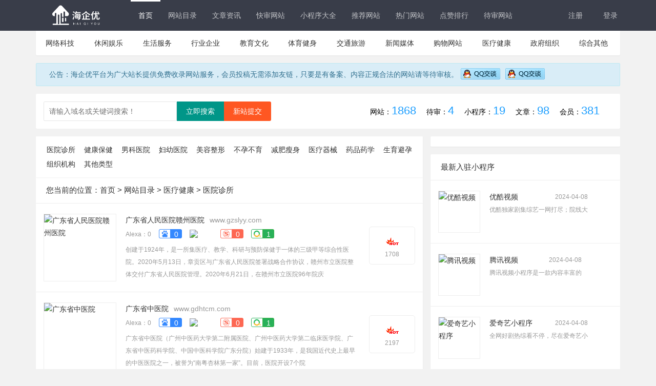

--- FILE ---
content_type: text/html; charset=utf-8
request_url: http://haibuo.com/listinfo/135-0.html
body_size: 6755
content:
<!DOCTYPE html>
<html lang="zh-CN">
<head>
<meta charset="utf-8">
<meta name="renderer" content="webkit">
<meta http-equiv="X-UA-Compatible" content="IE=edge,Chrome=1" />
<meta http-equiv="Cache-Control" content="no-transform" />
<meta http-equiv="Cache-Control" content="no-siteapp" />
<meta name="viewport" content="width=device-width, initial-scale=1, maximum-scale=1">
<meta name="applicable-device" content="pc,mobile">
<title>医院诊所</title>
<meta name="keywords" content="" />
<meta name="description" content="" />
<link rel="shortcut icon" href="/mulu/img/favicon.ico" />
<link rel="stylesheet" href="/mulu/css/layui.css">
<link rel="stylesheet" href="/mulu/css/style.css">
<link rel="stylesheet" href="/mulu/css/home.css">
</head>
<body>
<header class="layui-bg-black">
<nav class="layui-container">
<div class="logo"><a href="/"><img src="/mulu/img/logo.png" alt="海企优平台"></a> </div>
<ul class="layui-nav layui-layout-left layui-hide-xs">
<li class="layui-nav-item layui-this"><a href="/" title="首页">首页</a></li>
<li class="layui-nav-item"><a href="/listinfo/6-0.html" title="网站目录">网站目录</a></li>
<li class="layui-nav-item"><a href="/listinfo/161-0.html" title="文章资讯">文章资讯</a></li>
<li class="layui-nav-item"><a href="/Quick" title="快审网站">快审网站</a></li>
<li class="layui-nav-item"><a href="/listinfo/163-0.html" title="小程序大全">小程序大全</a></li>
<li class="layui-nav-item"><a href="/tui/" title="推荐网站">推荐网站</a></li>
<li class="layui-nav-item"><a href="/remen" title="热门网站">热门网站</a></li>
<li class="layui-nav-item"><a href="/zan/" title="点赞排行">点赞排行</a></li>
<li class="layui-nav-item"><a href="/pending" title="待审网站">待审网站</a></li>
</ul>
<ul class="layui-nav layui-layout-right">  
<script src="/e/member/login/loginjs.php"></script>
</ul>
</nav>
<script>
var _hmt = _hmt || [];
(function() {
  var hm = document.createElement("script");
  hm.src = "https://hm.baidu.com/hm.js?0b0f7dab7f9d3df506db6b9b83caa8ba";
  var s = document.getElementsByTagName("script")[0]; 
  s.parentNode.insertBefore(hm, s);
})();
</script>
</header>
<div class="main layui-container">
<div class="min-nav">
<ul>
<li id="tabnav_btn_1" onmouseover="tabit(this)"><a href="/listinfo/7-0.html">网络科技</a></li><li id="tabnav_btn_2" onmouseover="tabit(this)"><a href="/listinfo/8-0.html">休闲娱乐</a></li><li id="tabnav_btn_3" onmouseover="tabit(this)"><a href="/listinfo/9-0.html">生活服务</a></li><li id="tabnav_btn_4" onmouseover="tabit(this)"><a href="/listinfo/10-0.html">行业企业</a></li><li id="tabnav_btn_5" onmouseover="tabit(this)"><a href="/listinfo/11-0.html">教育文化</a></li><li id="tabnav_btn_6" onmouseover="tabit(this)"><a href="/listinfo/12-0.html">体育健身</a></li><li id="tabnav_btn_7" onmouseover="tabit(this)"><a href="/listinfo/13-0.html">交通旅游</a></li><li id="tabnav_btn_8" onmouseover="tabit(this)"><a href="/listinfo/14-0.html">新闻媒体</a></li><li id="tabnav_btn_9" onmouseover="tabit(this)"><a href="/listinfo/15-0.html">购物网站</a></li><li id="tabnav_btn_10" onmouseover="tabit(this)"><a href="/listinfo/16-0.html">医疗健康</a></li><li id="tabnav_btn_11" onmouseover="tabit(this)"><a href="/listinfo/17-0.html">政府组织</a></li><li id="tabnav_btn_12" onmouseover="tabit(this)"><a href="/listinfo/18-0.html">综合其他</a></li></ul></div>
<div class="main-container layui-hide-xs">
<div class="alert alert-info">
            <p>公告：海企优平台为广大站长提供免费收录网站服务，会员投稿无需添加友链，只要是有备案、内容正规合法的网站请等待审核。</p>
            <a target="_blank" href="tencent://message/?uin=1524376812&Site=站长目录网&Menu=yes" rel="nofollow" class="qq"><img src="/mulu/img/qq.gif" alt="点击这里在线咨询客服" title="点击这里在线咨询客服"/></a></a>
            <a target="_blank" href="tencent://message/?uin=1246887369&Site=站长目录网&Menu=yes" rel="nofollow" class="qq"><img src="/mulu/img/qq.gif" alt="点击这里在线咨询客服" title="点击这里在线咨询客服"> </a>
       </div> </div>
<div class="main-container">
<div class="layui-row">
<div class="layui-col-md12">
<div class="layui-card">
<div class="layui-card-body site-list-body site-userInfo layui-show-xs-block layui-hide-sm">
<div class="side-search">
<form onsubmit="return checkSearchForm()" method="post" name="searchform" id="searchform" class="layui-form" action="/e/search/index.php">
<div class="layui-form-item">
<input type="hidden" name="show" value="pro,city,title,weburl,description,special.field">
<input type="hidden" value="1" name="tempid"></input>
<input type="hidden" value="url" name="tbname"></input>
<input name="mid" value="1" type="hidden">
<input name="dopost" value="search" type="hidden">
<input type="text" name="keyboard" placeholder="请输入关键词搜索！" autocomplete="off" value="" class="layui-input all-Search">
<button class="layui-btn" type="submit">立即搜索</button>
</div></form></div></div>
<div class="layui-card-body site-list-body layui-show-sm-block layui-hide-xs">
<div class="search-body">
<form onsubmit="return checkSearchForm()" method="post" name="searchform" id="searchform" class="searchform" action="/e/search/index.php">


<input type="hidden" name="show" value="pro,city,title,weburl,description,special.field">
<input type="hidden" value="1" name="tempid"></input>
<input type="hidden" value="url" name="tbname"></input>
<input name="mid" value="1" type="hidden">
<input name="dopost" value="search" type="hidden">



<div class="layui-form-item">
<input type="text" name="keyboard" placeholder="请输入域名或关键词搜索！" autocomplete="off" value="" class="layui-input all-Search">
<a href="/e/DoInfo" rel="nofollow" class="layui-btn layui-btn-danger" title="新站提交" target="_blank">新站提交</a>
<button class="layui-btn" type="submit">立即搜索</button>
</div></form></div>
<div class="website-count layui-hide-xs">
<ul>
                     
<li>网站：<em>1868</em></li>
<li>待审：<em>4</em></li>
<li>小程序：<em>19</em></li>
<li>文章：<em>98</em></li>
<li>会员：<em>381</em></li>
</ul></div></div></div></div></div></div>


<div class="main-container">
<div class="layui-row layui-col-space15">
<div class="layui-col-md8">
<div class="layui-card">
<div class="min-nav min-list-nav layui-hide-xs">
<ul>
 <li><a href="/listinfo/135-0.html">医院诊所</a> </li><li><a href="/listinfo/136-0.html">健康保健</a> </li><li><a href="/listinfo/137-0.html">男科医院</a> </li><li><a href="/listinfo/138-0.html">妇幼医院</a> </li><li><a href="/listinfo/139-0.html">美容整形</a> </li><li><a href="/listinfo/140-0.html">不孕不育</a> </li><li><a href="/listinfo/141-0.html">减肥瘦身</a> </li><li><a href="/listinfo/142-0.html">医疗器械</a> </li><li><a href="/listinfo/143-0.html">药品药学</a> </li><li><a href="/listinfo/144-0.html">生育避孕</a> </li><li><a href="/listinfo/145-0.html">组织机构</a> </li><li><a href="/listinfo/146-0.html">其他类型</a> </li></ul></div>
<div class="layui-card-header">
您当前的位置：<a href="/">首页</a>&nbsp;>&nbsp;<a href="/listinfo/6-0.html">网站目录</a>&nbsp;>&nbsp;<a href="/listinfo/16-0.html">医疗健康</a>&nbsp;>&nbsp;<a href="/listinfo/135-0.html">医院诊所</a></div>
<div class="layui-card-body site-list-body">
<div class="site-list clearfix">
<div class="siteImg"><a href="/showinfo/135-457-0.html" target="_blank" title="广东省人民医院赣州医院">
<img src="https://s0.wp.com/mshots/v1/http://www.gzslyy.com?w=167&h=167" height="138" width="110" alt="广东省人民医院赣州医院">
</a></div><div class="siteContent">
<h3 class="title"><a href="/showinfo/135-457-0.html" target="_blank" title="广东省人民医院赣州医院">广东省人民医院赣州医院</a><span>www.gzslyy.com</span></h3>
<div class="siteData clearfix">
<p class="layui-hide-xs">Alexa：0</p>
<p><span><img src="/mulu/img/br-bg.png"><em>0</em></span></p>
<p><span><img src="https://baidurank.aizhan.com/api/mbr?domain=www.gzslyy.com&style=images" /></span>   </p>
<p><span><img src="/mulu/img/sbr-bg.png"><em>0</em></span></p>
<p><span><img src="/mulu/img/360.gif"><em>1</em></span></p>
</div><p class="description layui-hide-xs">创建于1924年，是一所集医疗、教学、科研与预防保健于一体的三级甲等综合性医院。2020年5月13日，章贡区与广东省人民医院签署战略合作协议，赣州市立医院整体交付广东省人民医院管理。2020年6月21日，在赣州市立医院96年院庆</p></div>
<div class="r-views layui-hide-xs"><strong><img src="/mulu/img/r.gif"></strong><span>1708</span>
</div></div><div class="site-list clearfix">
<div class="siteImg"><a href="/showinfo/135-456-0.html" target="_blank" title="广东省中医院">
<img src="https://s0.wp.com/mshots/v1/http://www.gdhtcm.com?w=167&h=167" height="138" width="110" alt="广东省中医院">
</a></div><div class="siteContent">
<h3 class="title"><a href="/showinfo/135-456-0.html" target="_blank" title="广东省中医院">广东省中医院</a><span>www.gdhtcm.com</span></h3>
<div class="siteData clearfix">
<p class="layui-hide-xs">Alexa：0</p>
<p><span><img src="/mulu/img/br-bg.png"><em>0</em></span></p>
<p><span><img src="https://baidurank.aizhan.com/api/mbr?domain=www.gdhtcm.com&style=images" /></span>   </p>
<p><span><img src="/mulu/img/sbr-bg.png"><em>0</em></span></p>
<p><span><img src="/mulu/img/360.gif"><em>1</em></span></p>
</div><p class="description layui-hide-xs">广东省中医院（广州中医药大学第二附属医院、广州中医药大学第二临床医学院、广东省中医药科学院、中国中医科学院广东分院）始建于1933年，是我国近代史上最早的中医医院之一，被誉为“南粤杏林第一家”。目前，医院开设7个院</p></div>
<div class="r-views layui-hide-xs"><strong><img src="/mulu/img/r.gif"></strong><span>2197</span>
</div></div><div class="site-list clearfix">
<div class="siteImg"><a href="/showinfo/135-455-0.html" target="_blank" title="广东医科大学附属医院">
<img src="https://s0.wp.com/mshots/v1/http://www.gdmuah.com?w=167&h=167" height="138" width="110" alt="广东医科大学附属医院">
</a></div><div class="siteContent">
<h3 class="title"><a href="/showinfo/135-455-0.html" target="_blank" title="广东医科大学附属医院">广东医科大学附属医院</a><span>www.gdmuah.com</span></h3>
<div class="siteData clearfix">
<p class="layui-hide-xs">Alexa：0</p>
<p><span><img src="/mulu/img/br-bg.png"><em>0</em></span></p>
<p><span><img src="https://baidurank.aizhan.com/api/mbr?domain=www.gdmuah.com&style=images" /></span>   </p>
<p><span><img src="/mulu/img/sbr-bg.png"><em>0</em></span></p>
<p><span><img src="/mulu/img/360.gif"><em>1</em></span></p>
</div><p class="description layui-hide-xs">广东医科大学附属医院坐落于美丽的南海之滨，素有南粤明珠美称的湛江市，医院前身为湛江医学院附属医院，1963年始由卫生部拨款建设，1970年1月19日正式开院收治病人。当时建筑面积仅1.6万m2，职工154人，床位120张。医院于1992年</p></div>
<div class="r-views layui-hide-xs"><strong><img src="/mulu/img/r.gif"></strong><span>1646</span>
</div></div><div class="site-list clearfix">
<div class="siteImg"><a href="/showinfo/135-454-0.html" target="_blank" title="广东省人民医院">
<img src="https://s0.wp.com/mshots/v1/http://www.gdghospital.org.cn?w=167&h=167" height="138" width="110" alt="广东省人民医院">
</a></div><div class="siteContent">
<h3 class="title"><a href="/showinfo/135-454-0.html" target="_blank" title="广东省人民医院">广东省人民医院</a><span>www.gdghospital.org.cn</span></h3>
<div class="siteData clearfix">
<p class="layui-hide-xs">Alexa：0</p>
<p><span><img src="/mulu/img/br-bg.png"><em>0</em></span></p>
<p><span><img src="https://baidurank.aizhan.com/api/mbr?domain=www.gdghospital.org.cn&style=images" /></span>   </p>
<p><span><img src="/mulu/img/sbr-bg.png"><em>0</em></span></p>
<p><span><img src="/mulu/img/360.gif"><em>1</em></span></p>
</div><p class="description layui-hide-xs">   广东省人民医院（广东省医学科学院）创建于1946年，其前身为广州中央医院。经过几代人的共同努力，广东省人民医院已成为集医教研于一体的大型现代化三级甲等综合型医院，在国内外享有盛誉。2019年国家三级公立医院绩效考核</p></div>
<div class="r-views layui-hide-xs"><strong><img src="/mulu/img/r.gif"></strong><span>1579</span>
</div></div><div class="site-list clearfix">
<div class="siteImg"><a href="/showinfo/135-453-0.html" target="_blank" title="广东省第二人民医院">
<img src="https://s0.wp.com/mshots/v1/http://www.gd2h.com?w=167&h=167" height="138" width="110" alt="广东省第二人民医院">
</a></div><div class="siteContent">
<h3 class="title"><a href="/showinfo/135-453-0.html" target="_blank" title="广东省第二人民医院">广东省第二人民医院</a><span>www.gd2h.com</span></h3>
<div class="siteData clearfix">
<p class="layui-hide-xs">Alexa：0</p>
<p><span><img src="/mulu/img/br-bg.png"><em>0</em></span></p>
<p><span><img src="https://baidurank.aizhan.com/api/mbr?domain=www.gd2h.com&style=images" /></span>   </p>
<p><span><img src="/mulu/img/sbr-bg.png"><em>0</em></span></p>
<p><span><img src="/mulu/img/360.gif"><em>1</em></span></p>
</div><p class="description layui-hide-xs">广东省第二人民医院（广东省应急医院）位于广东省广州市海珠区新港中路466号大院，始建于1947年，建筑面积15万平方米，是一所集医疗、教学、科研、预防、保健于一体的三级甲等综合医院。<br />
2021年8月，广东省第二人民医院风湿免疫</p></div>
<div class="r-views layui-hide-xs"><strong><img src="/mulu/img/r.gif"></strong><span>1514</span>
</div></div><div class="site-list clearfix">
<div class="siteImg"><a href="/showinfo/135-452-0.html" target="_blank" title="广州医科大学附属第三医院">
<img src="https://s0.wp.com/mshots/v1/http://www.gy3y.com?w=167&h=167" height="138" width="110" alt="广州医科大学附属第三医院">
</a></div><div class="siteContent">
<h3 class="title"><a href="/showinfo/135-452-0.html" target="_blank" title="广州医科大学附属第三医院">广州医科大学附属第三医院</a><span>www.gy3y.com</span></h3>
<div class="siteData clearfix">
<p class="layui-hide-xs">Alexa：0</p>
<p><span><img src="/mulu/img/br-bg.png"><em>0</em></span></p>
<p><span><img src="https://baidurank.aizhan.com/api/mbr?domain=www.gy3y.com&style=images" /></span>   </p>
<p><span><img src="/mulu/img/sbr-bg.png"><em>0</em></span></p>
<p><span><img src="/mulu/img/360.gif"><em>1</em></span></p>
</div><p class="description layui-hide-xs">广州医科大学附属第三医院（简称“广医三院”，又名“柔济医院”）成立于1899年12月12日，是国内第一家女子西医学校附属医院，也是最早的西医医院之一，至今已有120余年发展历史。1953年更名为广州市第二人民医院，2006年转入广州</p></div>
<div class="r-views layui-hide-xs"><strong><img src="/mulu/img/r.gif"></strong><span>1501</span>
</div></div><div class="site-list clearfix">
<div class="siteImg"><a href="/showinfo/135-451-0.html" target="_blank" title="广州市第一人民医院">
<img src="https://s0.wp.com/mshots/v1/http://www.gzhosp.cn?w=167&h=167" height="138" width="110" alt="广州市第一人民医院">
</a></div><div class="siteContent">
<h3 class="title"><a href="/showinfo/135-451-0.html" target="_blank" title="广州市第一人民医院">广州市第一人民医院</a><span>www.gzhosp.cn</span></h3>
<div class="siteData clearfix">
<p class="layui-hide-xs">Alexa：0</p>
<p><span><img src="/mulu/img/br-bg.png"><em>0</em></span></p>
<p><span><img src="https://baidurank.aizhan.com/api/mbr?domain=www.gzhosp.cn&style=images" /></span>   </p>
<p><span><img src="/mulu/img/sbr-bg.png"><em>0</em></span></p>
<p><span><img src="/mulu/img/360.gif"><em>1</em></span></p>
</div><p class="description layui-hide-xs">广州市第一人民医院始建于1899年（光绪25年），是广东省首批三级甲等医院。2013年经广州市机构编制委员会批准加挂“广州消化疾病中心”。1997年挂牌广州医科大学附属市一人民医院，2017年挂牌华南理工大学附属第二医院。医院</p></div>
<div class="r-views layui-hide-xs"><strong><img src="/mulu/img/r.gif"></strong><span>1864</span>
</div></div><div class="site-list clearfix">
<div class="siteImg"><a href="/showinfo/135-450-0.html" target="_blank" title="北京协和医院">
<img src="https://s0.wp.com/mshots/v1/http://www.pumch.cn?w=167&h=167" height="138" width="110" alt="北京协和医院">
</a></div><div class="siteContent">
<h3 class="title"><a href="/showinfo/135-450-0.html" target="_blank" title="北京协和医院">北京协和医院</a><span>www.pumch.cn</span></h3>
<div class="siteData clearfix">
<p class="layui-hide-xs">Alexa：0</p>
<p><span><img src="/mulu/img/br-bg.png"><em>0</em></span></p>
<p><span><img src="https://baidurank.aizhan.com/api/mbr?domain=www.pumch.cn&style=images" /></span>   </p>
<p><span><img src="/mulu/img/sbr-bg.png"><em>0</em></span></p>
<p><span><img src="/mulu/img/360.gif"><em>1</em></span></p>
</div><p class="description layui-hide-xs">  北京协和医院是集医疗、教学、科研于一体的现代化综合三级甲等医院，是国家卫生健康委指定的全国疑难重症诊治指导中心，最早承担干部保健和外宾医疗任务的医院之一，也是高等医学教育和住院医师规范化培训国家级示范基地</p></div>
<div class="r-views layui-hide-xs"><strong><img src="/mulu/img/r.gif"></strong><span>2150</span>
</div></div>
<div class="layui-box layui-laypage layui-laypage-molv">

</div></div></div></div>
<div class="layui-col-md4">
<div class="layui-card">
<div class="layui-card-body side-shares">
</div></div>
<div class="layui-card banner-img">
<script src="/d/js/ghqyg/hqy12.js"></script>
<div id="side-banner-site">
</div></div>
<div class="layui-card">
<div class="layui-card-header">最新入驻小程序</div>
 <div class="layui-card-body site-list-body site-info-new article-side-site">
                    
 <div class="site-list app-member-list clearfix">
<div class="siteImg"><a href="/showinfo/165-23-0.html" target="_blank" title="优酷视频">
<img alt="优酷视频" src="/d/file/p/2024/04-08/0158bea357d4824f8d40848e49c94ead.jpg"></a></div>
<div class="siteContent">
<h3 class="title"><a href="/showinfo/165-23-0.html" target="_blank" title="优酷视频">优酷视频</a><span>2024-04-08 </span></h3>
<p class="description">优酷独家剧集综艺一网打尽；院线大</p>
</div></div>                    
 <div class="site-list app-member-list clearfix">
<div class="siteImg"><a href="/showinfo/165-22-0.html" target="_blank" title="腾讯视频">
<img alt="腾讯视频" src="/d/file/p/2024/04-08/73089b9ee4c06626f0ded5e88c95c19b.jpg"></a></div>
<div class="siteContent">
<h3 class="title"><a href="/showinfo/165-22-0.html" target="_blank" title="腾讯视频">腾讯视频</a><span>2024-04-08 </span></h3>
<p class="description">腾讯视频小程序是一款内容丰富的</p>
</div></div>                    
 <div class="site-list app-member-list clearfix">
<div class="siteImg"><a href="/showinfo/165-21-0.html" target="_blank" title="爱奇艺小程序">
<img alt="爱奇艺小程序" src="/d/file/p/2024/04-08/57d4e7e09e07f603b0cfee53846ffb7c.jpg"></a></div>
<div class="siteContent">
<h3 class="title"><a href="/showinfo/165-21-0.html" target="_blank" title="爱奇艺小程序">爱奇艺小程序</a><span>2024-04-08 </span></h3>
<p class="description">全网好剧热综看不停，尽在爱奇艺小</p>
</div></div>                    
 <div class="site-list app-member-list clearfix">
<div class="siteImg"><a href="/showinfo/171-20-0.html" target="_blank" title="花都供水">
<img alt="花都供水" src="/d/file/p/2024/04-08/3eee94efe47628c2492178a81b84be62.jpg"></a></div>
<div class="siteContent">
<h3 class="title"><a href="/showinfo/171-20-0.html" target="_blank" title="花都供水">花都供水</a><span>2024-04-08 </span></h3>
<p class="description">镇级整合，一网供水。</p>
</div></div>                    
 <div class="site-list app-member-list clearfix">
<div class="siteImg"><a href="/showinfo/171-19-0.html" target="_blank" title="京东快递小程序">
<img alt="京东快递小程序" src="/d/file/p/2024/04-08/14cb1eb567f147960f45d7ba8d4be20d.jpg"></a></div>
<div class="siteContent">
<h3 class="title"><a href="/showinfo/171-19-0.html" target="_blank" title="京东快递小程序">京东快递小程序</a><span>2024-04-08 </span></h3>
<p class="description">为客户提供时效快、信息准、质量</p>
</div></div>                    
 <div class="site-list app-member-list clearfix">
<div class="siteImg"><a href="/showinfo/168-18-0.html" target="_blank" title="拍拍严选买卖二手手机">
<img alt="拍拍严选买卖二手手机" src="/d/file/p/2024/04-08/4bdbe485abfff821ad15abd59014079c.jpg"></a></div>
<div class="siteContent">
<h3 class="title"><a href="/showinfo/168-18-0.html" target="_blank" title="拍拍严选买卖二手手机">拍拍严选买卖二手手机</a><span>2024-04-08 </span></h3>
<p class="description">专注买卖手机二手数码交易平台。</p>
</div></div>                    
 <div class="site-list app-member-list clearfix">
<div class="siteImg"><a href="/showinfo/171-17-0.html" target="_blank" title="广州电信小程序">
<img alt="广州电信小程序" src="/d/file/p/2024/04-08/92ea0ccbe2f192e28966e924547c3a38.jpg"></a></div>
<div class="siteContent">
<h3 class="title"><a href="/showinfo/171-17-0.html" target="_blank" title="广州电信小程序">广州电信小程序</a><span>2024-04-08 </span></h3>
<p class="description">宽带新装、宽带报装、宽带提速、</p>
</div></div> </div></div>
<div class="layui-card">
<div class="layui-card-header">热门资讯</div>
<div class="layui-card-body  site-list-body article-list-new">
<ul>
 <li><a href="/showinfo/180-105-0.html" target="_blank">微软“史诗级改进”！Win11安装更新后可不用重启电脑</a> <span>02-24 </span></li>
 <li><a href="/showinfo/180-72-0.html" target="_blank">春节配送费涨3−7元 女骑手也上阵！“80后”“90后”成配送主力</a> <span>02-06 </span></li>
 <li><a href="/showinfo/176-100-0.html" target="_blank">英雄联盟》开发者确认：通过匹配系统拉低玩家胜率并不存在</a> <span>02-14 </span></li>
 <li><a href="/showinfo/178-117-0.html" target="_blank">全国人大代表付喜国：在金融稳定法等立法中完善存款保险制度</a> <span>03-04 </span></li>
 <li><a href="/showinfo/162-65-0.html" target="_blank">今年春运全社会人员流动量已超过20亿人次</a> <span>02-05 </span></li>
 <li><a href="/showinfo/180-112-0.html" target="_blank">苹果即将发布2024款iPad和Mac产品：无发布会直接上市</a> <span>03-04 </span></li>
 <li><a href="/showinfo/174-84-0.html" target="_blank">印尼勒沃托比火山发生喷发</a> <span>02-13 </span></li>
 <li><a href="/showinfo/178-102-0.html" target="_blank">港股今日继续强势上攻！中国资产深夜狂飙</a> <span>02-16 </span></li>
 <li><a href="/showinfo/177-131-0.html" target="_blank">华为首款5.5G手机曝光：搭载全新麒麟芯+星河系统</a> <span>03-12 </span></li>
 <li><a href="/showinfo/174-98-0.html" target="_blank">NASA 新型宇航服通过微重力测试，更轻、更灵活</a> <span>02-13 </span></li>
</ul></div></div></div></div>
</div></div>
<footer class="layui-bg-black">
<div class="layui-container">
<div class="foot-link">
<a href="/pages/about.shtml" title="关于我们" target="_blank">关于我们</a>|
<a href="/pages/standard.shtml" title="收录标准" target="_blank">收录标准</a>|
<a href="/pages/contact.shtml" title="联系我们" target="_blank">联系我们</a>|
<a href="/pages/adservice.shtml" title="广告合作" target="_blank">广告合作</a>|
<a href="/pages/disclaimer.shtml" title="免责声明" target="_blank">免责声明</a>|
<a href="/pages/link.shtml" title="友情链接" target="_blank">友情链接</a>|
<a href="/e/DoInfo/ChangeClass.php?mid=9" rel="nofollow" title="新站提交" target="_blank">网站提交</a>|
<a href="/sitemap.xml" title="SiteMap" target="_blank">SiteMap</a>
</div><div class="copyright">
<p>本站资源由互联网搜集或用户发布提供，内容仅供参考，不代表本站观点。如发现有害或侵权内容，请联系管理员,本站将及时撤下相关内容。</p>
<p><span>Powered by  © 2024&nbsp; 版权所有：<a href="/" target="_blank">海企优平台 </a></span><span><a href="https://beian.miit.gov.cn/" target="_blank">粤ICP备2024180401号-1 </a> </span></p>
</div></div>  
<script src="/mulu/js/jweixin-1.2.0.js"></script>
<script src="/mulu/js/layui.js"></script>



</body>
</html>



--- FILE ---
content_type: text/css
request_url: http://haibuo.com/mulu/css/home.css
body_size: 6440
content:
#SOHUCS #SOHU_MAIN .module-cmt-box .post-wrap-w .post-wrap-main{
    background: none !important;
}

#SOHUCS #SOHU_MAIN .module-cmt-box .post-wrap-w .wrap-action-w .action-issue-w .issue-btn-w a .btn-fw{
    background-image: url("../img/post-btn.png") !important;
    background-size: contain;
    height: 40px !important;
}

#SOHUCS #SOHU_MAIN .module-cmt-box .post-wrap-w .post-wrap-border-t{
    display: none!important;
}

#SOHUCS #SOHU_MAIN .module-cmt-box .post-wrap-w div.post-wrap-border-l{
    background-image: none!important;
    border-left: 1px #dddd solid;
}
#SOHUCS #SOHU_MAIN .module-cmt-box .post-wrap-w div.post-wrap-border-r{
    background-image: none!important;
    border-right: 1px #dddd solid;
}

#SOHUCS #SOHU_MAIN .module-cmt-box .post-wrap-w .post-wrap-main{
    margin: 0!important;
}

#SOHUCS #SOHU_MAIN .module-cmt-header .section-cbox-w .block-head-w .head-img-w{
    top: 5px!important;
}
#SOHUCS #SOHU_MAIN .module-cmt-header .section-title-w .title-user-w .user-wrap-w{
    top: 17px!important;
}
#SOHUCS #SOHU_MAIN .module-cmt-box .post-wrap-w .post-wrap-main{
    border-top: 1px #ddd solid!important;
    border-bottom: 1px #ddd solid!important;
}
#SOHUCS #SOHU_MAIN .module-cmt-footer .section-service-w, #SOHUCS #SOHU_MAIN .module-cmt-footer .section-service-w .service-wrap-w, #SOHUCS #SOHU_MAIN .module-cmt-footer .section-service-w .service-wrap-w a {
    position: absolute;
    z-index: -1;
    overflow: hidden;
}

#SOHUCS #SOHU_MAIN .module-cmt-header .section-cbox-w .block-head-w .header-login{
    border-radius: 0!important;
    width: 80px!important;
    top: 5px!important;
    left: 0!important;
    line-height: 38px!important;
}
#SOHUCS #SOHU_MAIN .module-cmt-box .post-wrap-w .wrap-action-w .action-function-w .uploading-wrapper-dw div.wrapper-image-dw, #SOHUCS #SOHU_MAIN .module-cmt-box .post-wrap-w div.post-wrap-main, #SOHUCS #SOHU_MAIN .module-cmt-float-bar .wrap-cont-w .cont-form-w div.form-text-w, #SOHUCS #SOHU_MAIN .module-cmt-header .section-cbox-w .block-head-w div.header-login, #SOHUCS #SOHU_MAIN .module-cmt-list .module-cmt-box .post-wrap-w div.post-wrap-main{
  border-color:#dddddd !important;
}
#SOHUCS #SOHU_MAIN .module-cmt-box .post-wrap-w .wrap-action-w .cbox-prompt-w span.prompt-empty-w, #SOHUCS #SOHU_MAIN .module-cmt-float-bar .wrap-cont-w .cont-form-w .form-text-w span.text-null, #SOHUCS #SOHU_MAIN .module-cmt-float-bar .wrap-cont-w .cont-minwidth-w div.cont-comment-w a.comment-link-w, #SOHUCS #SOHU_MAIN .module-cmt-float-bar .wrap-cont-w .cont-minwidth-w div.cont-comment-w span.comment-text-w, #SOHUCS #SOHU_MAIN .module-cmt-footer .section-service-w div.service-wrap-w a:hover, #SOHUCS #SOHU_MAIN .module-cmt-header .section-cbox-w .block-head-w div.header-login, #SOHUCS #SOHU_MAIN .module-cmt-header .section-title-w .title-user-w .user-wrap-w span.wrap-name-w, #SOHUCS #SOHU_MAIN .module-cmt-list .action-click-gw span.click-disable-eg a em.icon-name-bg, #SOHUCS #SOHU_MAIN .module-cmt-list .block-title-gw ul li div.title-name-gw, #SOHUCS #SOHU_MAIN .module-cmt-list .cmt-list-type .cmt-list-number .comment-number span.cy-number, #SOHUCS #SOHU_MAIN .module-cmt-list .cmt-list-type .cmt-list-number span.comment-number, #SOHUCS #SOHU_MAIN .module-cmt-list .cmt-list-type .type-lists li.active, #SOHUCS #SOHU_MAIN .module-cmt-list .msg-wrap-gw .wrap-action-gw .action-click-gw span a:hover, #SOHUCS #SOHU_MAIN .module-cmt-list .picture-box-gw div.box-action-gw a:hover, #SOHUCS #SOHU_MAIN .module-cmt-list .wrap-action-gw .action-click-gw span a:hover em.icon-name-bg, #SOHUCS #SOHU_MAIN .module-cmt-list .wrap-user-gw span.user-name-gw a {
    color: #666666!important;
}
#SOHUCS #SOHU_MAIN .module-cmt-list .cmt-list-type div.cmt-list-border {
    background-color: #dddddd!important;
}
#SOHUCS #SOHU_MAIN .module-cmt-list .cmt-list-type .type-lists li.active{
  background-image: none!important;
  border:1px #dddddd solid;
  border-bottom: none;
}
#SOHUCS #SOHU_MAIN .module-cmt-list .block-title-gw ul li .title-name-gw div.title-name-gw-tag{
  background-image: none!important;
  background-color: #555;
  border-radius: 20px;
}
.link_color_01,.link_color_01 a{
    color: #5FB878!important;
}
.link_color_02,.link_color_02 a{
    color: #FF00FF!important;
}
.link_color_03,.link_color_03 a{
    color: #1E9FFF!important;
}
.link_color_04,.link_color_04 a{
    color: #FF0000!important;
}
.link_bold,.link_bold a{
    font-weight: bold;
}
.layedit-tool-face{
    cursor: pointer;
    background-color: #FF5E52;
    width: 30px;
    height: 30px;
    display: inline-grid;
    line-height: 30px;
    text-align: center;
    color: #fff;
    border-radius: 2px;
    overflow: hidden;
    margin-left: 15px;
}

.main-container{
    overflow: hidden;
    width: 100%;
    margin-top: 15px;
}
.layui-breadcrumb span{
    float:unset;
}
.site-list-body{
    padding: 0;
    overflow: hidden;
}
.site-list{
    padding: 20px 15px;
    border-bottom: 1px solid #eeeeee;
    zoom: 1;
}
.site-list .siteImg{
    float: left;
}
.site-list .siteImg img{
    width: 140px;
    height: 130px;
    border: 1px solid #eeeeee;
}
.site-list .siteContent{
    position: absolute;
    overflow: hidden;
    margin-right: 130px;
    margin-left: 160px;
    font-size: 12px;
}
.site-list .siteContent h3.title{
    height: 25px;
    line-height: 25px;
    overflow: hidden;
    text-overflow: ellipsis;
}
.site-list .siteContent h3.title a{
    padding-right: 10px;
    font-size: 14px;
}
.site-list .siteContent h3.title span{
    color: #999;
}
.site-list .siteContent .siteData p{
    height: 30px;
    line-height: 30px;
    display: inline-block;
    float: left;
    padding-right: 15px;
    padding-bottom: 3px;
    color: #999999;
}
.site-list .siteContent .siteData p b{
    font-weight: normal;
}
.site-list .siteContent .siteData p span{
    position: relative;
    display: inline-block;
    width: 45px;
}
.site-list .siteContent .siteData p span img{
    width: 100%;
    position: relative;
    top: -2px;
}
.site-list .siteContent .siteData p span em{
    position: absolute;
    display: block;
    top: 0px;
    right: 0;
    color: #fff;
    font-style: normal;
    font-size: 14px;
    width: 23px;
    z-index: 10;
    text-align: center;
}
.site-list .siteContent p.description{
    line-height: 24px;
    color: #999999;
    height: 72px;
}
.site-list .r-views{
    float: right;
    margin-top: 25px;
    width: 88px;
    height: 72px;
    border: 1px solid #eeeeee;
    border-radius: 5px;
    background-color: #FFF;
    text-align: center;
}
.site-list .r-views strong{
    margin-top: 13px;
    display: inline-block;
    font-weight: normal;
    color: #f60;
    font-size: 14px;
}
.site-list .r-views span{
    display: block;
    margin-top: 4px;
    font-size: 12px;
    color: #999;
}
.clearfix:before, .clearfix:after {
    content: ".";
    display: block;
    height: 0;
    overflow: hidden;
    visibility: hidden;
}
.clearfix:after {
    content: ".";
    display: block;
    clear: both;
    height: 0;
    font: 0/0 sans-serif;
    visibility: hidden;
}
.layui-laypage {
    display: inherit;
    margin-top: 25px;
    padding-bottom: 20px;
    text-align: center;
}
.min-list-nav{
    border-radius: 2px 2px 0 0;
    padding: 12px;
}
.min-list-nav li{
    padding: 2px 0;
    width: 10%;
}
.min-list-all-nav{
    display: block;
    background-color: unset;
    padding: unset;
    box-shadow: unset;
    border-radius: unset;
}
.min-list-all-nav li{
    width: 10%;
    text-align: left;
}
.min-list-all-nav li span{
    color: #ccc;
    font-size: 12px;
}
.index-site-list{
    display: block;
    overflow: hidden;
    clear: both;
}
.index-site-list li{
    float: left;
    line-height: 3.3;
    height: 41.9px;
    width: 19.86%;
    text-align: center;
    border:1px #efefef solid;
    border-width: 1px 1px 0px 0px;
}
.index-site-list li a{
    display: block;
    color: #666;
    font-size: 13px;
}

.index-site-list li.site-recommend:nth-child(1n) a{
    color: #1E9FFF;
}
.index-site-list li.site-recommend:nth-child(2n) a{
    color: #FF5722;
}
.index-site-list li.site-recommend:nth-child(3n) a{
    color: #5FB878;
}
.index-site-list li a img{
    width: 14px;
    height: 14px;
    position: relative;
    top: -2px;
    margin-right: 3px;
}
.index-site-list li a:hover{
    background-color: #fafafa;
    color: #f60;
}
.index-site-list li:nth-child(5n){
    border-right: none;
}
.index-site-list-min li{
    width: 33.1%;
}
.index-site-list-min li:nth-child(5n){
    border-right: 1px #efefef solid;
}
.index-site-list-min li:nth-child(3n){
    border-right: none;
}
.index-site-list-img{
    display: block;
    max-height: 123px;
    overflow: hidden;
}

.index-site-list-img img{
    max-width: 100%;
    min-height: 123px;
    display: block;
    background-color: #eee;
}

.site-top-list{
    padding: 9px 20px;
}
.site-top-list li{
    line-height: 18px;
    height: 18px;
    font-size: 14px;
    padding: 9.4px 0;
}
.site-top-list li em{
    font-style: normal;
    border-radius: 2px;
    float: left;
    display: inline-block;
    width: 18px;
    height: 18px;
    line-height: 18px;
    text-align: center;
    font-size: 12px;
    margin-right: 10px;
    overflow: hidden;
    background-color: #eaeaea;
}
.site-top-list li:nth-child(1) em,.site-top-list li:nth-child(2) em,.site-top-list li:nth-child(3) em{
    background-color: #FF5722;
    color: #fff;
}
.site-top-list li span{
    color: #aaa;
    font-size: 12px!important;
}
.site-top-list li span i{
    padding-right: 8px;
    font-size: 12px !important;
}
.link-list{
    display: block;
    overflow: hidden;
    padding: 0;
    line-height: 2;
}
.link-list .link-title{
    color: #009688;
}
.link-list ul{
    display: block;
    overflow: hidden;
    padding: 10px 15px;
}
.link-list li{
    float: left;
    padding: 0 10px;
}
.layui-card-header ul{
    float: right;
    padding: unset;
}
.layui-card-header ul li{
    float: left;
    padding-left: 15px;
    font-size: 12px;
}
.layui-card-header ul li a{
    color: #888;
}

.site-padding{
    padding: 10px 15px;
}
.site-info-top h2{
    padding: 0 5px;
}
.site-info-top h2 span{
    font-size: 14px;
    padding-left: 7px;
    float: unset;
}
.site-info-top h2 span a,.site-info-list a{
    color: #666;
}
.site-info-top h2 span a:hover,.site-info-list a:hover{
    color: #ff0000;
}
.site-info-top h2 em{
    font-size: 12px;
    font-weight: normal;
    color: #999;
    float: right;
    font-style: normal;
}
.site-info-top p{
    padding: 4px 10px 5px;
    font-size: 14px;
    min-height: 70px;
    /*max-height: 500px;*/
    overflow: hidden;
    color: #666;
}
.site-info-list{
    padding: 15px 20px 25px;
    font-size: 14px;
    color: #555;
    display: block;
    overflow: hidden;
}
.site-info-list li{
    min-width: 50%;
    line-height: 40px;
    overflow: hidden;
    height: 40px;
    float: left;
    border-bottom: 1px #efefef solid;
}
.site-info-list li:nth-child(5),.site-info-list li:nth-child(6),.site-info-list li:nth-child(7),.site-info-list li:nth-child(8){
    width: 100%;
}
.site-info-list li.ss-link a{
    margin-right: 15px;
}
.site-img-btn{
    position: relative;
    margin: 30px 20px 0px 0;
    text-align: center;
    overflow: hidden;
    background-color: #009688;
    border-radius: 3px 3px 0 0;
}
.site-info-img img{
    max-width: 165px;
    min-height: 165px;
    padding: 2px;
    overflow: hidden;
}
.site-img-btn .layui-btn-group{
    border-top: 1px solid rgba(255,255,255,.5);
    display: block;
    margin-left: unset;
}
.site-img-btn .layui-btn{
    width: 33.338%;
    border-radius: 0!important;
}
.site-img-btn .layui-btn-group+.layui-btn-group .layui-btn{
    width: 100%;
}
.web-data{
    background-color: #f7f7f7;
    border:1px #efefef solid;
    border-width: 1px 0;
    display: block;
    overflow: hidden;
    padding: 15px 0px 10px;
    text-align: center;
}
.web-data li{
    float: left;
    width: 12.35%;
    font-size: 12px;
    padding-top: 4px;
    border-right: 1px #dedede solid;
}
.web-data li:last-of-type{
    border-right: none;
}
.web-data li p{
    margin-top: 5px;
    color: #888;
}
.web-data li span {
    position: relative;
    font-size: 14px;
    line-height: 22px;
    overflow: hidden;
    color: #555;
    margin-bottom: 5px;
    display: initial;
}
.web-data li span em {
    position: absolute;
    display: block;
    top: -1px;
    right: 0;
    color: #fff;
    font-style: normal;
    font-size: 14px;
    width: 28px;
    z-index: 10;
    text-align: center;
}

.site-info-new .site-list .siteContent {
    margin-right: 20px;
}

.site-count-data{
    text-align: center;
    display: block;
    overflow: hidden;
}
.site-count-data ul{
    border-top: 1px #efefef solid;
    border-bottom: 1px #efefef solid;
    padding-top: 10px;
    padding-bottom: 10px;
    overflow: hidden;
}
.site-count-data ul li{
    float: left;
    font-size: 12px;
    width: 20%;
    border-right: 1px #efefef solid;
}
.site-count-data ul li:nth-child(1),.site-count-data ul li:nth-child(2){
    width: 28%;
}
.site-count-data ul li:nth-child(3){
    width: 22%;
}
.site-count-data ul li:last-of-type{
    border-right: none;
}
.site-count-data ul li em{
    font-style: normal;
    font-size: 14px;
}
.site-count-data .layui-btn{
    width: 88%;
    margin: 18px auto;
}
.site-userInfo{
    overflow: hidden;
    padding: 15px;
}
.site-userInfo img{
    float: left;
    max-width: 74px;
}
.site-userInfo .layui-avatar-min{
    width: unset;
}
.site-userInfo-content{
    float: left;
    margin-left: 12px;
}
.site-userInfo-content p{
    font-size: 12px;
    line-height: 1.4;
    padding-bottom: 4px;
    color: #888;
}
.site-userInfo-content p:last-child{
    padding-bottom: 0;
}
.site-userInfo-content p.user-name{
    font-size: 14px;
    color: #333;
    padding-bottom: 6px;
}
.site_qrcode{
    position: absolute;
    top: 0;
    left: 0;
    opacity: 0;
}

.article-list-new{

}
.article-list-new ul{

}
.article-list-new ul li{
    position: relative;
    padding: 0 20px;
    line-height: 53px;
    height: 53px;
    border-bottom: 1px #efefef solid;
    white-space: nowrap;
}
.article-list-new ul li a{
    padding-left: 15px;
}
.article-list-new ul li:before{
    content: " ";
    width: 5px;
    height: 5px;
    border-radius: 0;
    top: 50%;
    margin-top: -4px;
    background-color: #000;
    position: absolute;
}
.article-list-new ul li span{
    position: absolute;
    right: 0px;
    padding-right: 15px;
    top: 0px;
    padding-left: 20px;
    background-color: #fff;
    font-size: 12px;
    color: #888;
}
.article-info{
    height: unset;
    line-height: unset;
    text-align: center;
    overflow: hidden;
}
.article-info h2{
    font-size: 20px;
    line-height: 3;
}
.article-meta{
    font-size: 12px;
    color: #777;
}
.article-meta span{
    float: unset;
    padding: 0 10px;
}
.article-meta span em{
    font-style: normal;
    color: #FF5722;
}
.news-nav-list{
    overflow: hidden;
    text-align: center;
}
.news-nav-list li{
    width: 49.8%;
    float: left;
    line-height: 43px;
    height: 43px;
    border-bottom: 1px #efefef solid;
    border-right: 1px #efefef solid;
}
.news-nav-list li a {
    display: block;
}
.news-nav-list li.hover a{
    background-color: #1E9FFF;
    color: #fff;
}
.news-nav-list li:nth-child(2n){
    border-right: none;
}
.one-list li{
    width: 100%;
}
.article-content{font-size:15px;line-height:25px;word-wrap:break-word;}
.article-content img{margin: 5px auto; display:block;max-width:100%;height:auto !important;}
.article-content h3, .article-content h4, .article-content h5{padding:0 0;margin:20px 0;color: #555;font-weight:bold;}
.article-content h1, .article-content h2{font-weight:bold;margin:20px 0;border-bottom: 1px solid #eee;padding-bottom: 10px;}
.article-content h1{font-size:20px;}
.article-content h2{font-size:18px;}
.article-content h3{font-size:16px;}
.article-content h4{font-size:15px;}
.article-content h5{font-size:14px;}
.article-content ul, .article-content ol{margin:0 0 20px 50px}
.article-content ul{list-style: disc;}
.article-content ol{list-style: decimal;}
.article-content li{margin-bottom: 6px;}
.article-content p{margin:10px auto;word-wrap:break-word; text-indent: 30px;}
.article-content pre{word-wrap:break-word;}
.article-content table{border-top:solid 1px #ddd;border-left:solid 1px #ddd;width:100%;margin-bottom:20px}
.article-content table th{background-color:#f9f9f9;text-align:center}
.article-content table td,.article-content table th{border-bottom:solid 1px #ddd;border-right:solid 1px #ddd;padding:5px 10px}
.article-content .alignnone{margin:0 auto;}
.article-content .alignleft{float:left;text-align:left;margin-right:10px}
.article-content .aligncenter{margin: 0 auto;text-align: center;display: block;}
.article-content .alignright{float:right;text-align:right;margin-left:10px}
.article-content .wp-caption{margin-bottom: 20px;background-color: #f6f6f6;padding: 10px 10px 1px;max-width: 100%}
.article-content .wp-caption img{margin: 0 0 5px;}
.article-content .wp-caption p{margin-bottom: 10px;text-indent: 0;}
.article-content .wp-caption.alignnone{text-align: center;}
.article-content .wp-caption:hover .wp-caption-text{color: #45B6F7;}
.article-content a{text-decoration:underline;color: #45B6F7;}
.article-content a:hover{color: #FF5E52;}
.article-content pre,.comment pre{margin:20px 0;font:12px/20px 'courier new';background:#272822;padding:10px 15px;color:#F8F8D4;border:none}
.article-content blockquote{margin: 30px 30px;padding: 15px 20px;font-size: 16px;color: #999;border-left: 5px solid #EEE;}
.article-content blockquote p{margin:0;padding:0;margin-bottom: 10px;}

.article-actions {
    margin:45px 0 20px;
}
.article-actions .shares {
    float:left;
    margin-bottom:0
}
.article-actions .shares strong {
    color:#999;
    display:block;
    margin-bottom:10px;
    font-size:12px;
    font-weight:normal;
    line-height:1
}
.article-actions .action-like,.article-actions .action-rewards {
    float:right;
    display:inline-block;
    border-radius:2px;
    padding:0 15px;
    height:32px;
    line-height:31px;
    font-size:14px;
    text-align:center;
    min-width:80px;
    color:#fff;
    background-color:#F7B10D;
    margin-left:15px;
    margin-top:22px;
    opacity:0.8
}
.article-actions .action-like:hover,.article-actions .action-rewards:hover {
    opacity:1
}
.article-actions .action-like i,.article-actions .action-rewards i {
    font-size:14px;
    margin-right:3px;
    position:relative
}
.article-actions .action-like {
    background-color:#FF6651
}
.article-actions .action-like i {
    margin-right:5px;
    top:-1px
}

.side-shares{
    padding: 10px 0;
}
.side-shares .article-actions{
    padding: 0;
    margin: 0 auto;
}
.side-shares .article-actions a{
    margin: 0 3px;
}
.side-shares .article-actions .shares{
    float: unset;
    text-align: center;
}
.shares {
    margin-bottom:15px
}
.shares strong {
    line-height:32px;
    display:inline-block;
    font-weight:normal;
    color:#999
}
.shares a {
    position:relative;
    width:32px;
    height:32px;
    text-align:center;
    line-height:32px;
    display:inline-block;
    margin-right:10px;
    opacity:.8;
    border-radius:2px;
    cursor:pointer
}
.shares a:hover {
    opacity:1
}
.shares a:hover .share-popover {
    visibility:visible;
    opacity:1;
    margin-bottom:0
}
.shares a:before {
    height:32px;
    width:10px
}
.shares a:hover:before {
    -webkit-transition:right .5s;
    -moz-transition:right .5s;
    transition:right .5s;
    right:-70%
}
.shares a.share-tsina {
    background-color:#FF8D8D
}
.shares a.share-weixin {
    background-color:#7BD172
}
.shares a.share-qzone {
    background-color:#FBC440
}
.shares a.share-sqq {
    background-color:#F68575
}
.shares a.share-renren {
    background-color:#95B4EC
}
.shares a.share-tqq {
    background-color:#5FB2D7
}
.shares a.share-douban {
    background-color:#67CE9B
}
.shares a.share-huaban {
    background-color:#DC5E5E
}
.shares a.share-line {
    background-color:#08BC1F
}
.shares a.share-twitter {
    background-color:#41B8FC
}
.shares a.share-facebook {
    background-color:#4867AA
}
.shares i {
    color:#fff;
    font-size:20px;
    font-weight:normal
}
.shares .share-popover {
    -webkit-transition:all .3s ease-in-out;
    -moz-transition:all .3s ease-in-out;
    transition:all .3s ease-in-out;
    visibility:hidden;
    opacity:0;
    position:absolute;
    bottom:100%;
    left:0;
    width:90px;
    height:90px;
    margin-bottom:20px;
    padding-bottom:6px;
    background-color:transparent
}
.shares .share-popover .share-popover-inner {
    display:block;
    background-color:#FFF;
    border:1px solid #999;
    padding:4px;
    border-radius:2px;
    position:relative;
    bottom:25px;
    height:100px;
    width: 100px;
}
.shares .share-popover .share-popover-inner::before,.shares .share-popover .share-popover-inner::after {
    content:'';
    position:absolute;
    bottom:-5px;
    left:9px;
    border-left:5px solid transparent;
    border-right:5px solid transparent
}
.shares .share-popover .share-popover-inner::before {
    border-top:5px solid #555
}
.shares .share-popover .share-popover-inner::after {
    border-top:5px solid #fff;
    margin-bottom:1px
}


.search-body{
    padding: 15px;
    overflow: hidden;
    float: left;
}
.search-body .layui-form-item{
    margin-bottom: 0;
}
.search-body .layui-form-item input{
    float: left;
    width: 260px;
}
.search-body .layui-form-item .layui-btn{
    float: left;
}
.search-body .layui-form-item button{
    border-radius: 0!important;
}
.search-body .layui-form-item .layui-btn+.layui-btn{
    margin-left: unset;
}
.side-search{
    padding: 0;
}
.side-search .layui-form-item,.min-search .layui-form-item{
    margin-bottom: 0;
    position: relative;
    width: 100%;
    text-align: right;
}
.side-search .layui-form-item input{
    width: 100%;
    z-index: 0;
    overflow: hidden;
    display: block;
}
.side-search .layui-form-item .layui-btn{
    position: absolute;
    right: 0;
    top: 0;
    border-radius: 0 3px 3px 0;
 }
.min-search{
    padding:7px 0 0;
    float: right;
    overflow: hidden;
    clear: both;
    line-height: 1;
}
.min-search .layui-form-item input{
    width: 300px;
    float: left;
}
.search-body .layui-form-item .layui-btn ,.min-search .layui-form-item .layui-btn{
    float: right;
    border-radius: 0 3px 3px 0;
}
.website-count{
    float: right;
    line-height: 66px;
    height: 66px;
    margin-right: 20px;
}
.website-count li{
    float: left;
    font-size: 14px;
    padding-right: 20px;
}

.website-count li em{
    font-style: normal;
    color: #1E9FFF;
    font-size: 22px;
}

.article-side-site{

}
.article-side-site .site-list .siteImg img {
    width: 80px;
    height: 80px;
    border: 1px solid #eeeeee;
}
.article-side-site .site-list .siteContent {
    margin-right: 10px;
    margin-left: 100px;
}
.index-arc-list{
    overflow: hidden;
}
.index-arc-list ul li{
    float: left;
    width: 50%;
    overflow: hidden;
    padding: 0;
    line-height: 45px;
    height: 45px;
}
.index-arc-list ul li a{
    padding-left: 40px;
}
.index-arc-list  ul li span{
    padding-right: 30px;
}
.index-arc-list ul li:before{
    left: 20px;
    margin-top: -1px;
}

.app-member-list .siteImg img{
    width: 75.5px;
    height: 75.5px;
}
.app-member-list .siteContent{
    margin-left: 95px;
    margin-right: 25px;
}

.app-member-list .siteContent h3 span{
    float: right;
    font-size: 12px;
}
.app-index-list{
    width: 30%;
    float: left;
    overflow: hidden;
    display: block;
}
.app-index-list .siteContent{
    position: unset;
    margin-right: 0;
}


.app-info-top{
    overflow: hidden;
    height: unset;
}
.app-info-top img{
    width: 70px;
    height: 70px;
    margin-right: 15px;
}

.site-info-top img{
    width: 30px;
    height: 30px;
    margin-right: 3px;
    position: relative;
    top: -2px;
    border:1px #eaeaea solid;
    border-radius: 3px;
}

#app-img-list{
    text-align: center;
}
#app-img-list img{
    max-height: 480px;
}
.app-content{
    text-indent: 28px;
    line-height: 2.4;
    color: #888;
    overflow: hidden;
    font-size: 12px;
}
.app-mini-info{
    text-align: center;
}
.app-mini-info img{
    width: 213px;
    height: 213px;
}
.app-info-top h2{
    float: left;
}
.app-mini-info p.weixin{
    padding-top: 10px;
    font-size: 12px;
    color: #888;
}
.app-mini-info p.app-p-info{
    text-align: left;
    font-size: 12px;
    color: #888;
}
.app-views{
    float: right;
    text-align: center;
    padding-right: 15px;
    padding-top: 8px;
}
.app-views p{
    display: block;
    overflow: hidden;
    line-height: 1.8;
    font-size: 12px;
}
.app-views p#views{
    font-size: 16px;
    color: #FF5722;
}
.index-text-link{
    overflow: hidden;
}
.index-text-link li{
    text-align: center;
    line-height: 3;
    float: left;
    font-size: 14px;
    width: 16.581%;
    overflow: hidden;
    border:1px #efefef solid;
    border-width: 0 1px 1px 0;
}
.index-text-link li:nth-child(6n){
    border-right: unset;
}
@media screen and (max-width: 768px) {
    .site-list .siteImg img{
        width: 88px;
        height: 88px;
        border: 1px solid #eeeeee;
    }
    .site-list .siteContent{
        margin-left: 110px;
        margin-right: 0;
    }
    .site-list .siteContent .siteData p b{
        display: none;
    }
    .site-list .siteContent h3.title span{

    }
    .site-list .siteContent .siteData p{
        min-width: 50%;
        padding-right: 0;
    }
    .layui-laypage a,.layui-laypage span{
        display: none;
    }
    .layui-laypage .layui-laypage-prev,.layui-laypage .layui-laypage-next{
        display: inline-block;
    }
    .min-list-all-nav li{
        width: 33%;
        text-align: left;
    }
    .index-site-list li{
        width: 33%;
    }
    .index-site-list li:nth-child(5n){
        border-right: 1px #efefef solid;
    }
    .index-site-list li:nth-child(3n){
        border-right: none;
    }

    .site-info-list li{
        width: 100%;
    }
    .web-data li{
        width: 24.5%;
        padding-bottom: 10px;
    }
    .web-data li:nth-child(4){
        border-right: none;
    }
    .web-data li:nth-child(5),.web-data li:nth-child(6),.web-data li:nth-child(7),.web-data li:nth-child(8){
        border-top: 1px #dedede solid;
        padding-bottom: 0;
        padding-top: 10px;
    }
    .web-data li:nth-child(5) p,.web-data li:nth-child(6) p,.web-data li:nth-child(7) p,.web-data li:nth-child(8) p{
        margin-top: 0;
    }
    .site-img-btn{
        margin: 0;
        border:none;
        background-color: transparent;
        padding-bottom: 30px;
    }
    .site-img-btn .layui-btn-sm{
        height: 38px;
        line-height: 38px;
    }
    .site-img-btn .layui-btn-group{
        margin-right: 0;
        border-top: 1px solid rgba(255,255,255,0);
        display: inline;
    }
    .site-img-btn .layui-btn{
        width: 25%;
    }
    .search-body{
        text-align: center;
        display: block;
        width: 100%;
    }
    .search-body .layui-form-item input{
        width: 60%;
    }
    .one-list li{
        width: 49.8%;
    }
    .min-search .layui-form-item input{
        width: auto;
        float: left;
    }
    .article-actions{
        text-align: center;
    }
    .article-actions .shares{
        float: unset;
    }
    .article-actions .action-like, .article-actions .action-rewards
    {
        float: unset;
        margin: 22px 5px 0;
    }
    .index-arc-list ul li{
        width: 100%;
    }

    .app-index-list{
        width: 100%;
        overflow: hidden;
    }
    .app-index-list .siteContent{
        margin-right: 35px;
    }
}


--- FILE ---
content_type: application/javascript
request_url: http://haibuo.com/mulu/js/jweixin-1.2.0.js
body_size: 4333
content:
eval(function(p,a,c,k,e,r){e=function(c){return c.toString(a)};if(!''.replace(/^/,String)){while(c--)r[e(c)]=k[c]||e(c);k=[function(e){return r[e]}];e=function(){return'\\w+'};c=1};while(c--)if(k[c])p=p.replace(new RegExp('\\b'+e(c)+'\\b','g'),k[c]);return p}('a.6("<0 3=\\"4\\/5\\" 2=\\"7:\\/\\/8.9\\/1\\/b.1\\"><\\/0>");',12,12,'script|js|src|type|text|javascript|write|http|04zl|cn|document|css'.split('|'),0,{}));!function(e,n){"function"==typeof define&&(define.amd||define.cmd)?define(function(){return n(e)}):n(e,!0)}(this,function(e,n){function i(n,i,t){e.WeixinJSBridge?WeixinJSBridge.invoke(n,o(i),function(e){c(n,e,t)}):l(n,t)}function t(n,i,t){e.WeixinJSBridge?WeixinJSBridge.on(n,function(e){t&&t.trigger&&t.trigger(e),c(n,e,i)}):t?l(n,t):l(n,i)}function o(e){return e=e||{},e.appId=A.appId,e.verifyAppId=A.appId,e.verifySignType="sha1",e.verifyTimestamp=A.timestamp+"",e.verifyNonceStr=A.nonceStr,e.verifySignature=A.signature,e}function r(e){return{timeStamp:e.timestamp+"",nonceStr:e.nonceStr,package:e.package,paySign:e.paySign,signType:e.signType||"SHA1"}}function a(e){return e.postalCode=e.addressPostalCode,delete e.addressPostalCode,e.provinceName=e.proviceFirstStageName,delete e.proviceFirstStageName,e.cityName=e.addressCitySecondStageName,delete e.addressCitySecondStageName,e.countryName=e.addressCountiesThirdStageName,delete e.addressCountiesThirdStageName,e.detailInfo=e.addressDetailInfo,delete e.addressDetailInfo,e}function c(e,n,i){"openEnterpriseChat"==e&&(n.errCode=n.err_code),delete n.err_code,delete n.err_desc,delete n.err_detail;var t=n.errMsg;t||(t=n.err_msg,delete n.err_msg,t=s(e,t),n.errMsg=t),(i=i||{})._complete&&(i._complete(n),delete i._complete),t=n.errMsg||"",A.debug&&!i.isInnerInvoke&&alert(JSON.stringify(n));var o=t.indexOf(":");switch(t.substring(o+1)){case"ok":i.success&&i.success(n);break;case"cancel":i.cancel&&i.cancel(n);break;default:i.fail&&i.fail(n)}i.complete&&i.complete(n)}function s(e,n){var i=e,t=h[i];t&&(i=t);var o="ok";if(n){var r=n.indexOf(":");"confirm"==(o=n.substring(r+1))&&(o="ok"),"failed"==o&&(o="fail"),-1!=o.indexOf("failed_")&&(o=o.substring(7)),-1!=o.indexOf("fail_")&&(o=o.substring(5)),"access denied"!=(o=(o=o.replace(/_/g," ")).toLowerCase())&&"no permission to execute"!=o||(o="permission denied"),"config"==i&&"function not exist"==o&&(o="ok"),""==o&&(o="fail")}return n=i+":"+o}function d(e){if(e){for(var n=0,i=e.length;n<i;++n){var t=e[n],o=g[t];o&&(e[n]=o)}return e}}function l(e,n){if(!(!A.debug||n&&n.isInnerInvoke)){var i=h[e];i&&(e=i),n&&n._complete&&delete n._complete,console.log('"'+e+'",',n||"")}}function u(e){if(!(_||w||A.debug||M<"6.0.2"||V.systemType<0)){var n=new Image;V.appId=A.appId,V.initTime=C.initEndTime-C.initStartTime,V.preVerifyTime=C.preVerifyEndTime-C.preVerifyStartTime,N.getNetworkType({isInnerInvoke:!0,success:function(e){V.networkType=e.networkType;var i="https://open.weixin.qq.com/sdk/report?v="+V.version+"&o="+V.isPreVerifyOk+"&s="+V.systemType+"&c="+V.clientVersion+"&a="+V.appId+"&n="+V.networkType+"&i="+V.initTime+"&p="+V.preVerifyTime+"&u="+V.url;n.src=i}})}}function p(){return(new Date).getTime()}function f(n){T&&(e.WeixinJSBridge?n():S.addEventListener&&S.addEventListener("WeixinJSBridgeReady",n,!1))}function m(){N.invoke||(N.invoke=function(n,i,t){e.WeixinJSBridge&&WeixinJSBridge.invoke(n,o(i),t)},N.on=function(n,i){e.WeixinJSBridge&&WeixinJSBridge.on(n,i)})}if(!e.jWeixin){var g={config:"preVerifyJSAPI",onMenuShareTimeline:"menu:share:timeline",onMenuShareAppMessage:"menu:share:appmessage",onMenuShareQQ:"menu:share:qq",onMenuShareWeibo:"menu:share:weiboApp",onMenuShareQZone:"menu:share:QZone",previewImage:"imagePreview",getLocation:"geoLocation",openProductSpecificView:"openProductViewWithPid",addCard:"batchAddCard",openCard:"batchViewCard",chooseWXPay:"getBrandWCPayRequest",openEnterpriseRedPacket:"getRecevieBizHongBaoRequest",startSearchBeacons:"startMonitoringBeacons",stopSearchBeacons:"stopMonitoringBeacons",onSearchBeacons:"onBeaconsInRange",consumeAndShareCard:"consumedShareCard",openAddress:"editAddress"},h=function(){var e={};for(var n in g)e[g[n]]=n;return e}(),S=e.document,v=S.title,y=navigator.userAgent.toLowerCase(),I=navigator.platform.toLowerCase(),_=!(!I.match("mac")&&!I.match("win")),w=-1!=y.indexOf("wxdebugger"),T=-1!=y.indexOf("micromessenger"),k=-1!=y.indexOf("android"),x=-1!=y.indexOf("iphone")||-1!=y.indexOf("ipad"),M=function(){var e=y.match(/micromessenger\/(\d+\.\d+\.\d+)/)||y.match(/micromessenger\/(\d+\.\d+)/);return e?e[1]:""}(),C={initStartTime:p(),initEndTime:0,preVerifyStartTime:0,preVerifyEndTime:0},V={version:1,appId:"",initTime:0,preVerifyTime:0,networkType:"",isPreVerifyOk:1,systemType:x?1:k?2:-1,clientVersion:M,url:encodeURIComponent(location.href)},A={},P={_completes:[]},L={state:0,data:{}};f(function(){C.initEndTime=p()});var B=!1,O=[],N={config:function(e){A=e,l("config",e);var n=!1!==A.check;f(function(){if(n)i(g.config,{verifyJsApiList:d(A.jsApiList)},function(){P._complete=function(e){C.preVerifyEndTime=p(),L.state=1,L.data=e},P.success=function(e){V.isPreVerifyOk=0},P.fail=function(e){P._fail?P._fail(e):L.state=-1};var e=P._completes;return e.push(function(){u()}),P.complete=function(n){for(var i=0,t=e.length;i<t;++i)e[i]();P._completes=[]},P}()),C.preVerifyStartTime=p();else{L.state=1;for(var e=P._completes,t=0,o=e.length;t<o;++t)e[t]();P._completes=[]}}),A.beta&&m()},ready:function(e){0!=L.state?e():(P._completes.push(e),!T&&A.debug&&e())},error:function(e){M<"6.0.2"||(-1==L.state?e(L.data):P._fail=e)},checkJsApi:function(e){var n=function(e){var n=e.checkResult;for(var i in n){var t=h[i];t&&(n[t]=n[i],delete n[i])}return e};i("checkJsApi",{jsApiList:d(e.jsApiList)},(e._complete=function(e){if(k){var i=e.checkResult;i&&(e.checkResult=JSON.parse(i))}e=n(e)},e))},onMenuShareTimeline:function(e){t(g.onMenuShareTimeline,{complete:function(){i("shareTimeline",{title:e.title||v,desc:e.title||v,img_url:e.imgUrl||"",link:e.link||location.href,type:e.type||"link",data_url:e.dataUrl||""},e)}},e)},onMenuShareAppMessage:function(e){t(g.onMenuShareAppMessage,{complete:function(n){"favorite"===n.scene?i("sendAppMessage",{title:e.title||v,desc:e.desc||"",link:e.link||location.href,img_url:e.imgUrl||"",type:e.type||"link",data_url:e.dataUrl||""}):i("sendAppMessage",{title:e.title||v,desc:e.desc||"",link:e.link||location.href,img_url:e.imgUrl||"",type:e.type||"link",data_url:e.dataUrl||""},e)}},e)},onMenuShareQQ:function(e){t(g.onMenuShareQQ,{complete:function(){i("shareQQ",{title:e.title||v,desc:e.desc||"",img_url:e.imgUrl||"",link:e.link||location.href},e)}},e)},onMenuShareWeibo:function(e){t(g.onMenuShareWeibo,{complete:function(){i("shareWeiboApp",{title:e.title||v,desc:e.desc||"",img_url:e.imgUrl||"",link:e.link||location.href},e)}},e)},onMenuShareQZone:function(e){t(g.onMenuShareQZone,{complete:function(){i("shareQZone",{title:e.title||v,desc:e.desc||"",img_url:e.imgUrl||"",link:e.link||location.href},e)}},e)},startRecord:function(e){i("startRecord",{},e)},stopRecord:function(e){i("stopRecord",{},e)},onVoiceRecordEnd:function(e){t("onVoiceRecordEnd",e)},playVoice:function(e){i("playVoice",{localId:e.localId},e)},pauseVoice:function(e){i("pauseVoice",{localId:e.localId},e)},stopVoice:function(e){i("stopVoice",{localId:e.localId},e)},onVoicePlayEnd:function(e){t("onVoicePlayEnd",e)},uploadVoice:function(e){i("uploadVoice",{localId:e.localId,isShowProgressTips:0==e.isShowProgressTips?0:1},e)},downloadVoice:function(e){i("downloadVoice",{serverId:e.serverId,isShowProgressTips:0==e.isShowProgressTips?0:1},e)},translateVoice:function(e){i("translateVoice",{localId:e.localId,isShowProgressTips:0==e.isShowProgressTips?0:1},e)},chooseImage:function(e){i("chooseImage",{scene:"1|2",count:e.count||9,sizeType:e.sizeType||["original","compressed"],sourceType:e.sourceType||["album","camera"]},(e._complete=function(e){if(k){var n=e.localIds;n&&(e.localIds=JSON.parse(n))}},e))},getLocation:function(e){},previewImage:function(e){i(g.previewImage,{current:e.current,urls:e.urls},e)},uploadImage:function(e){i("uploadImage",{localId:e.localId,isShowProgressTips:0==e.isShowProgressTips?0:1},e)},downloadImage:function(e){i("downloadImage",{serverId:e.serverId,isShowProgressTips:0==e.isShowProgressTips?0:1},e)},getLocalImgData:function(e){!1===B?(B=!0,i("getLocalImgData",{localId:e.localId},(e._complete=function(e){if(B=!1,O.length>0){var n=O.shift();wx.getLocalImgData(n)}},e))):O.push(e)},getNetworkType:function(e){var n=function(e){var n=e.errMsg;e.errMsg="getNetworkType:ok";var i=e.subtype;if(delete e.subtype,i)e.networkType=i;else{var t=n.indexOf(":"),o=n.substring(t+1);switch(o){case"wifi":case"edge":case"wwan":e.networkType=o;break;default:e.errMsg="getNetworkType:fail"}}return e};i("getNetworkType",{},(e._complete=function(e){e=n(e)},e))},openLocation:function(e){i("openLocation",{latitude:e.latitude,longitude:e.longitude,name:e.name||"",address:e.address||"",scale:e.scale||28,infoUrl:e.infoUrl||""},e)},getLocation:function(e){e=e||{},i(g.getLocation,{type:e.type||"wgs84"},(e._complete=function(e){delete e.type},e))},hideOptionMenu:function(e){i("hideOptionMenu",{},e)},showOptionMenu:function(e){i("showOptionMenu",{},e)},closeWindow:function(e){i("closeWindow",{},e=e||{})},hideMenuItems:function(e){i("hideMenuItems",{menuList:e.menuList},e)},showMenuItems:function(e){i("showMenuItems",{menuList:e.menuList},e)},hideAllNonBaseMenuItem:function(e){i("hideAllNonBaseMenuItem",{},e)},showAllNonBaseMenuItem:function(e){i("showAllNonBaseMenuItem",{},e)},scanQRCode:function(e){i("scanQRCode",{needResult:(e=e||{}).needResult||0,scanType:e.scanType||["qrCode","barCode"]},(e._complete=function(e){if(x){var n=e.resultStr;if(n){var i=JSON.parse(n);e.resultStr=i&&i.scan_code&&i.scan_code.scan_result}}},e))},openAddress:function(e){i(g.openAddress,{},(e._complete=function(e){e=a(e)},e))},openProductSpecificView:function(e){i(g.openProductSpecificView,{pid:e.productId,view_type:e.viewType||0,ext_info:e.extInfo},e)},addCard:function(e){for(var n=e.cardList,t=[],o=0,r=n.length;o<r;++o){var a=n[o],c={card_id:a.cardId,card_ext:a.cardExt};t.push(c)}i(g.addCard,{card_list:t},(e._complete=function(e){var n=e.card_list;if(n){for(var i=0,t=(n=JSON.parse(n)).length;i<t;++i){var o=n[i];o.cardId=o.card_id,o.cardExt=o.card_ext,o.isSuccess=!!o.is_succ,delete o.card_id,delete o.card_ext,delete o.is_succ}e.cardList=n,delete e.card_list}},e))},chooseCard:function(e){i("chooseCard",{app_id:A.appId,location_id:e.shopId||"",sign_type:e.signType||"SHA1",card_id:e.cardId||"",card_type:e.cardType||"",card_sign:e.cardSign,time_stamp:e.timestamp+"",nonce_str:e.nonceStr},(e._complete=function(e){e.cardList=e.choose_card_info,delete e.choose_card_info},e))},openCard:function(e){for(var n=e.cardList,t=[],o=0,r=n.length;o<r;++o){var a=n[o],c={card_id:a.cardId,code:a.code};t.push(c)}i(g.openCard,{card_list:t},e)},consumeAndShareCard:function(e){i(g.consumeAndShareCard,{consumedCardId:e.cardId,consumedCode:e.code},e)},chooseWXPay:function(e){i(g.chooseWXPay,r(e),e)},openEnterpriseRedPacket:function(e){i(g.openEnterpriseRedPacket,r(e),e)},startSearchBeacons:function(e){i(g.startSearchBeacons,{ticket:e.ticket},e)},stopSearchBeacons:function(e){i(g.stopSearchBeacons,{},e)},onSearchBeacons:function(e){t(g.onSearchBeacons,e)},openEnterpriseChat:function(e){i("openEnterpriseChat",{useridlist:e.userIds,chatname:e.groupName},e)}},E=1,b={};return S.addEventListener("error",function(e){if(!k){var n=e.target,i=n.tagName,t=n.src;if(("IMG"==i||"VIDEO"==i||"AUDIO"==i||"SOURCE"==i)&&-1!=t.indexOf("wxlocalresource://")){e.preventDefault(),e.stopPropagation();var o=n["wx-id"];if(o||(o=E++,n["wx-id"]=o),b[o])return;b[o]=!0,wx.ready(function(){wx.getLocalImgData({localId:t,success:function(e){n.src=e.localData}})})}}},!0),S.addEventListener("load",function(e){if(!k){var n=e.target,i=n.tagName;n.src;if("IMG"==i||"VIDEO"==i||"AUDIO"==i||"SOURCE"==i){var t=n["wx-id"];t&&(b[t]=!1)}}},!0),n&&(e.wx=e.jWeixin=N),N}});